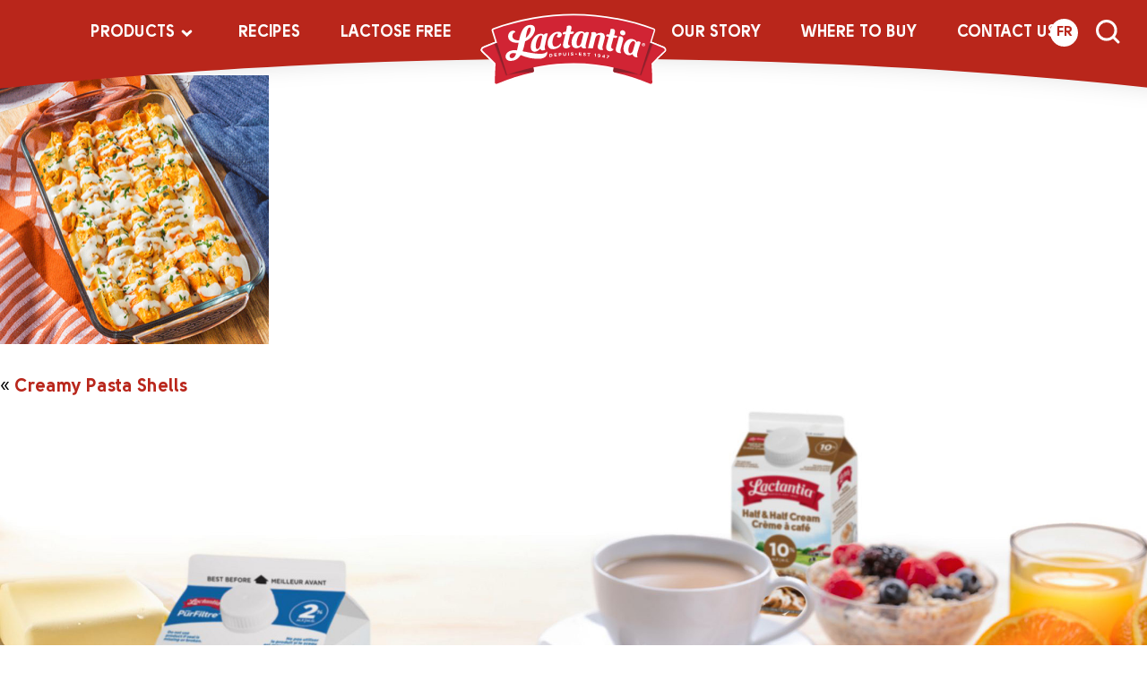

--- FILE ---
content_type: text/html; charset=UTF-8
request_url: https://lactantia.ca/recipe/creamy-pasta-shells/pumpkin-pasta-400x400-3/
body_size: 11247
content:
 <!DOCTYPE html>
<html  dir="ltr" lang="en-US" prefix="og: https://ogp.me/ns#">
<head>
<!-- Google tag (gtag.js) -->
<script async src="https://www.googletagmanager.com/gtag/js?id=G-6R68KXRDM2"></script>
<script>
  window.dataLayer = window.dataLayer || [];
  function gtag(){dataLayer.push(arguments);}
  gtag('js', new Date());

  gtag('config', 'G-6R68KXRDM2');
</script>

    <!-- OneTrust Cookies Consent Notice start -->
    <script src="https://optanon.blob.core.windows.net/langswitch/24d80797-5711-4d86-8dee-a646527137cf.js" type="text/javascript" charset="UTF-8"></script>
    <script type="text/javascript">
    function OptanonWrapper() { }
    </script>
    <!-- OneTrust Cookies Consent Notice end -->

<!-- Google Tag Manager -->
<!-- <script>(function(w,d,s,l,i){w[l]=w[l]||[];w[l].push({'gtm.start':
new Date().getTime(),event:'gtm.js'});var f=d.getElementsByTagName(s)[0],
j=d.createElement(s),dl=l!='dataLayer'?'&l='+l:'';j.async=true;j.src=
'https://www.googletagmanager.com/gtm.js?id='+i+dl;f.parentNode.insertBefore(j,f);
})(window,document,'script','dataLayer','GTM-MMD2W3V');</script> -->
<!-- End Google Tag Manager -->

<!-- Google Tag Manager -->
<script>(function(w,d,s,l,i){w[l]=w[l]||[];w[l].push({'gtm.start':
new Date().getTime(),event:'gtm.js'});var f=d.getElementsByTagName(s)[0],
j=d.createElement(s),dl=l!='dataLayer'?'&l='+l:'';j.async=true;j.src=
'https://www.googletagmanager.com/gtm.js?id='+i+dl;f.parentNode.insertBefore(j,f);
})(window,document,'script','dataLayer','GTM-5V767M8V');</script>
<!-- End Google Tag Manager -->

<meta http-equiv="Content-Type" content="text/html;charset=ISO-8859-8">
<meta charset="UTF-8">
<meta name="viewport" content="width=device-width, initial-scale=1.0">



<link rel="alternate" hreflang="en-us" href="https://lactantia.ca/recipe/creamy-pasta-shells/pumpkin-pasta-400x400-3/" />
<link rel="alternate" hreflang="fr-fr" href="https://lactantia.ca/fr/recipe/coquilles-cremeuses/pumpkin-pasta-400x400/" />
<link rel="alternate" hreflang="x-default" href="https://lactantia.ca/recipe/creamy-pasta-shells/pumpkin-pasta-400x400-3/" />

		<!-- All in One SEO 4.6.0 - aioseo.com -->
		<title>Pumpkin-Pasta-400×400 | Lactantia</title>
		<meta name="robots" content="max-image-preview:large" />
		<link rel="canonical" href="https://lactantia.ca/recipe/creamy-pasta-shells/pumpkin-pasta-400x400-3/" />
		<meta name="generator" content="All in One SEO (AIOSEO) 4.6.0" />
		<meta property="og:locale" content="en_US" />
		<meta property="og:site_name" content="Lactantia | Lactantia" />
		<meta property="og:type" content="article" />
		<meta property="og:title" content="Pumpkin-Pasta-400×400 | Lactantia" />
		<meta property="og:url" content="https://lactantia.ca/recipe/creamy-pasta-shells/pumpkin-pasta-400x400-3/" />
		<meta property="article:published_time" content="2021-10-06T19:45:03+00:00" />
		<meta property="article:modified_time" content="2021-10-06T19:45:19+00:00" />
		<meta name="twitter:card" content="summary" />
		<meta name="twitter:title" content="Pumpkin-Pasta-400×400 | Lactantia" />
		<meta name="google" content="nositelinkssearchbox" />
		<script type="application/ld+json" class="aioseo-schema">
			{"@context":"https:\/\/schema.org","@graph":[{"@type":"BreadcrumbList","@id":"https:\/\/lactantia.ca\/recipe\/creamy-pasta-shells\/pumpkin-pasta-400x400-3\/#breadcrumblist","itemListElement":[{"@type":"ListItem","@id":"https:\/\/lactantia.ca\/#listItem","position":1,"name":"Home","item":"https:\/\/lactantia.ca\/","nextItem":"https:\/\/lactantia.ca\/recipe\/creamy-pasta-shells\/pumpkin-pasta-400x400-3\/#listItem"},{"@type":"ListItem","@id":"https:\/\/lactantia.ca\/recipe\/creamy-pasta-shells\/pumpkin-pasta-400x400-3\/#listItem","position":2,"name":"Pumpkin-Pasta-400x400","previousItem":"https:\/\/lactantia.ca\/#listItem"}]},{"@type":"ItemPage","@id":"https:\/\/lactantia.ca\/recipe\/creamy-pasta-shells\/pumpkin-pasta-400x400-3\/#itempage","url":"https:\/\/lactantia.ca\/recipe\/creamy-pasta-shells\/pumpkin-pasta-400x400-3\/","name":"Pumpkin-Pasta-400\u00d7400 | Lactantia","inLanguage":"en-US","isPartOf":{"@id":"https:\/\/lactantia.ca\/#website"},"breadcrumb":{"@id":"https:\/\/lactantia.ca\/recipe\/creamy-pasta-shells\/pumpkin-pasta-400x400-3\/#breadcrumblist"},"author":{"@id":"https:\/\/lactantia.ca\/author\/grip\/#author"},"creator":{"@id":"https:\/\/lactantia.ca\/author\/grip\/#author"},"datePublished":"2021-10-06T19:45:03+00:00","dateModified":"2021-10-06T19:45:19+00:00"},{"@type":"Organization","@id":"https:\/\/lactantia.ca\/#organization","name":"Lactantia","url":"https:\/\/lactantia.ca\/"},{"@type":"Person","@id":"https:\/\/lactantia.ca\/author\/grip\/#author","url":"https:\/\/lactantia.ca\/author\/grip\/","name":"grip admin"},{"@type":"WebSite","@id":"https:\/\/lactantia.ca\/#website","url":"https:\/\/lactantia.ca\/","name":"Lactantia","description":"Lactantia","inLanguage":"en-US","publisher":{"@id":"https:\/\/lactantia.ca\/#organization"}}]}
		</script>
		<!-- All in One SEO -->

<link rel='dns-prefetch' href='//vjs.zencdn.net' />
<link rel="alternate" type="application/rss+xml" title="Lactantia &raquo; Feed" href="https://lactantia.ca/feed/" />
<link rel="alternate" type="application/rss+xml" title="Lactantia &raquo; Comments Feed" href="https://lactantia.ca/comments/feed/" />
<link rel='stylesheet' id='wp-block-library-css' href='https://lactantia.ca/wp-includes/css/dist/block-library/style.min.css?ver=6.4.7' type='text/css' media='all' />
<style id='classic-theme-styles-inline-css' type='text/css'>
/*! This file is auto-generated */
.wp-block-button__link{color:#fff;background-color:#32373c;border-radius:9999px;box-shadow:none;text-decoration:none;padding:calc(.667em + 2px) calc(1.333em + 2px);font-size:1.125em}.wp-block-file__button{background:#32373c;color:#fff;text-decoration:none}
</style>
<style id='global-styles-inline-css' type='text/css'>
body{--wp--preset--color--black: #000000;--wp--preset--color--cyan-bluish-gray: #abb8c3;--wp--preset--color--white: #ffffff;--wp--preset--color--pale-pink: #f78da7;--wp--preset--color--vivid-red: #cf2e2e;--wp--preset--color--luminous-vivid-orange: #ff6900;--wp--preset--color--luminous-vivid-amber: #fcb900;--wp--preset--color--light-green-cyan: #7bdcb5;--wp--preset--color--vivid-green-cyan: #00d084;--wp--preset--color--pale-cyan-blue: #8ed1fc;--wp--preset--color--vivid-cyan-blue: #0693e3;--wp--preset--color--vivid-purple: #9b51e0;--wp--preset--gradient--vivid-cyan-blue-to-vivid-purple: linear-gradient(135deg,rgba(6,147,227,1) 0%,rgb(155,81,224) 100%);--wp--preset--gradient--light-green-cyan-to-vivid-green-cyan: linear-gradient(135deg,rgb(122,220,180) 0%,rgb(0,208,130) 100%);--wp--preset--gradient--luminous-vivid-amber-to-luminous-vivid-orange: linear-gradient(135deg,rgba(252,185,0,1) 0%,rgba(255,105,0,1) 100%);--wp--preset--gradient--luminous-vivid-orange-to-vivid-red: linear-gradient(135deg,rgba(255,105,0,1) 0%,rgb(207,46,46) 100%);--wp--preset--gradient--very-light-gray-to-cyan-bluish-gray: linear-gradient(135deg,rgb(238,238,238) 0%,rgb(169,184,195) 100%);--wp--preset--gradient--cool-to-warm-spectrum: linear-gradient(135deg,rgb(74,234,220) 0%,rgb(151,120,209) 20%,rgb(207,42,186) 40%,rgb(238,44,130) 60%,rgb(251,105,98) 80%,rgb(254,248,76) 100%);--wp--preset--gradient--blush-light-purple: linear-gradient(135deg,rgb(255,206,236) 0%,rgb(152,150,240) 100%);--wp--preset--gradient--blush-bordeaux: linear-gradient(135deg,rgb(254,205,165) 0%,rgb(254,45,45) 50%,rgb(107,0,62) 100%);--wp--preset--gradient--luminous-dusk: linear-gradient(135deg,rgb(255,203,112) 0%,rgb(199,81,192) 50%,rgb(65,88,208) 100%);--wp--preset--gradient--pale-ocean: linear-gradient(135deg,rgb(255,245,203) 0%,rgb(182,227,212) 50%,rgb(51,167,181) 100%);--wp--preset--gradient--electric-grass: linear-gradient(135deg,rgb(202,248,128) 0%,rgb(113,206,126) 100%);--wp--preset--gradient--midnight: linear-gradient(135deg,rgb(2,3,129) 0%,rgb(40,116,252) 100%);--wp--preset--font-size--small: 13px;--wp--preset--font-size--medium: 20px;--wp--preset--font-size--large: 36px;--wp--preset--font-size--x-large: 42px;--wp--preset--spacing--20: 0.44rem;--wp--preset--spacing--30: 0.67rem;--wp--preset--spacing--40: 1rem;--wp--preset--spacing--50: 1.5rem;--wp--preset--spacing--60: 2.25rem;--wp--preset--spacing--70: 3.38rem;--wp--preset--spacing--80: 5.06rem;--wp--preset--shadow--natural: 6px 6px 9px rgba(0, 0, 0, 0.2);--wp--preset--shadow--deep: 12px 12px 50px rgba(0, 0, 0, 0.4);--wp--preset--shadow--sharp: 6px 6px 0px rgba(0, 0, 0, 0.2);--wp--preset--shadow--outlined: 6px 6px 0px -3px rgba(255, 255, 255, 1), 6px 6px rgba(0, 0, 0, 1);--wp--preset--shadow--crisp: 6px 6px 0px rgba(0, 0, 0, 1);}:where(.is-layout-flex){gap: 0.5em;}:where(.is-layout-grid){gap: 0.5em;}body .is-layout-flow > .alignleft{float: left;margin-inline-start: 0;margin-inline-end: 2em;}body .is-layout-flow > .alignright{float: right;margin-inline-start: 2em;margin-inline-end: 0;}body .is-layout-flow > .aligncenter{margin-left: auto !important;margin-right: auto !important;}body .is-layout-constrained > .alignleft{float: left;margin-inline-start: 0;margin-inline-end: 2em;}body .is-layout-constrained > .alignright{float: right;margin-inline-start: 2em;margin-inline-end: 0;}body .is-layout-constrained > .aligncenter{margin-left: auto !important;margin-right: auto !important;}body .is-layout-constrained > :where(:not(.alignleft):not(.alignright):not(.alignfull)){max-width: var(--wp--style--global--content-size);margin-left: auto !important;margin-right: auto !important;}body .is-layout-constrained > .alignwide{max-width: var(--wp--style--global--wide-size);}body .is-layout-flex{display: flex;}body .is-layout-flex{flex-wrap: wrap;align-items: center;}body .is-layout-flex > *{margin: 0;}body .is-layout-grid{display: grid;}body .is-layout-grid > *{margin: 0;}:where(.wp-block-columns.is-layout-flex){gap: 2em;}:where(.wp-block-columns.is-layout-grid){gap: 2em;}:where(.wp-block-post-template.is-layout-flex){gap: 1.25em;}:where(.wp-block-post-template.is-layout-grid){gap: 1.25em;}.has-black-color{color: var(--wp--preset--color--black) !important;}.has-cyan-bluish-gray-color{color: var(--wp--preset--color--cyan-bluish-gray) !important;}.has-white-color{color: var(--wp--preset--color--white) !important;}.has-pale-pink-color{color: var(--wp--preset--color--pale-pink) !important;}.has-vivid-red-color{color: var(--wp--preset--color--vivid-red) !important;}.has-luminous-vivid-orange-color{color: var(--wp--preset--color--luminous-vivid-orange) !important;}.has-luminous-vivid-amber-color{color: var(--wp--preset--color--luminous-vivid-amber) !important;}.has-light-green-cyan-color{color: var(--wp--preset--color--light-green-cyan) !important;}.has-vivid-green-cyan-color{color: var(--wp--preset--color--vivid-green-cyan) !important;}.has-pale-cyan-blue-color{color: var(--wp--preset--color--pale-cyan-blue) !important;}.has-vivid-cyan-blue-color{color: var(--wp--preset--color--vivid-cyan-blue) !important;}.has-vivid-purple-color{color: var(--wp--preset--color--vivid-purple) !important;}.has-black-background-color{background-color: var(--wp--preset--color--black) !important;}.has-cyan-bluish-gray-background-color{background-color: var(--wp--preset--color--cyan-bluish-gray) !important;}.has-white-background-color{background-color: var(--wp--preset--color--white) !important;}.has-pale-pink-background-color{background-color: var(--wp--preset--color--pale-pink) !important;}.has-vivid-red-background-color{background-color: var(--wp--preset--color--vivid-red) !important;}.has-luminous-vivid-orange-background-color{background-color: var(--wp--preset--color--luminous-vivid-orange) !important;}.has-luminous-vivid-amber-background-color{background-color: var(--wp--preset--color--luminous-vivid-amber) !important;}.has-light-green-cyan-background-color{background-color: var(--wp--preset--color--light-green-cyan) !important;}.has-vivid-green-cyan-background-color{background-color: var(--wp--preset--color--vivid-green-cyan) !important;}.has-pale-cyan-blue-background-color{background-color: var(--wp--preset--color--pale-cyan-blue) !important;}.has-vivid-cyan-blue-background-color{background-color: var(--wp--preset--color--vivid-cyan-blue) !important;}.has-vivid-purple-background-color{background-color: var(--wp--preset--color--vivid-purple) !important;}.has-black-border-color{border-color: var(--wp--preset--color--black) !important;}.has-cyan-bluish-gray-border-color{border-color: var(--wp--preset--color--cyan-bluish-gray) !important;}.has-white-border-color{border-color: var(--wp--preset--color--white) !important;}.has-pale-pink-border-color{border-color: var(--wp--preset--color--pale-pink) !important;}.has-vivid-red-border-color{border-color: var(--wp--preset--color--vivid-red) !important;}.has-luminous-vivid-orange-border-color{border-color: var(--wp--preset--color--luminous-vivid-orange) !important;}.has-luminous-vivid-amber-border-color{border-color: var(--wp--preset--color--luminous-vivid-amber) !important;}.has-light-green-cyan-border-color{border-color: var(--wp--preset--color--light-green-cyan) !important;}.has-vivid-green-cyan-border-color{border-color: var(--wp--preset--color--vivid-green-cyan) !important;}.has-pale-cyan-blue-border-color{border-color: var(--wp--preset--color--pale-cyan-blue) !important;}.has-vivid-cyan-blue-border-color{border-color: var(--wp--preset--color--vivid-cyan-blue) !important;}.has-vivid-purple-border-color{border-color: var(--wp--preset--color--vivid-purple) !important;}.has-vivid-cyan-blue-to-vivid-purple-gradient-background{background: var(--wp--preset--gradient--vivid-cyan-blue-to-vivid-purple) !important;}.has-light-green-cyan-to-vivid-green-cyan-gradient-background{background: var(--wp--preset--gradient--light-green-cyan-to-vivid-green-cyan) !important;}.has-luminous-vivid-amber-to-luminous-vivid-orange-gradient-background{background: var(--wp--preset--gradient--luminous-vivid-amber-to-luminous-vivid-orange) !important;}.has-luminous-vivid-orange-to-vivid-red-gradient-background{background: var(--wp--preset--gradient--luminous-vivid-orange-to-vivid-red) !important;}.has-very-light-gray-to-cyan-bluish-gray-gradient-background{background: var(--wp--preset--gradient--very-light-gray-to-cyan-bluish-gray) !important;}.has-cool-to-warm-spectrum-gradient-background{background: var(--wp--preset--gradient--cool-to-warm-spectrum) !important;}.has-blush-light-purple-gradient-background{background: var(--wp--preset--gradient--blush-light-purple) !important;}.has-blush-bordeaux-gradient-background{background: var(--wp--preset--gradient--blush-bordeaux) !important;}.has-luminous-dusk-gradient-background{background: var(--wp--preset--gradient--luminous-dusk) !important;}.has-pale-ocean-gradient-background{background: var(--wp--preset--gradient--pale-ocean) !important;}.has-electric-grass-gradient-background{background: var(--wp--preset--gradient--electric-grass) !important;}.has-midnight-gradient-background{background: var(--wp--preset--gradient--midnight) !important;}.has-small-font-size{font-size: var(--wp--preset--font-size--small) !important;}.has-medium-font-size{font-size: var(--wp--preset--font-size--medium) !important;}.has-large-font-size{font-size: var(--wp--preset--font-size--large) !important;}.has-x-large-font-size{font-size: var(--wp--preset--font-size--x-large) !important;}
.wp-block-navigation a:where(:not(.wp-element-button)){color: inherit;}
:where(.wp-block-post-template.is-layout-flex){gap: 1.25em;}:where(.wp-block-post-template.is-layout-grid){gap: 1.25em;}
:where(.wp-block-columns.is-layout-flex){gap: 2em;}:where(.wp-block-columns.is-layout-grid){gap: 2em;}
.wp-block-pullquote{font-size: 1.5em;line-height: 1.6;}
</style>
<link rel='stylesheet' id='wpml-blocks-css' href='https://lactantia.ca/wp-content/plugins/sitepress-multilingual-cms/dist/css/blocks/styles.css?ver=4.6.9' type='text/css' media='all' />
<link rel='stylesheet' id='cpsh-shortcodes-css' href='https://lactantia.ca/wp-content/plugins/column-shortcodes/assets/css/shortcodes.css?ver=1.0.1' type='text/css' media='all' />
<link rel='stylesheet' id='easy_social_share_buttons-frontend-css' href='https://lactantia.ca/wp-content/plugins/easy-social-share-buttons/assets/css/frontend.min.css?ver=1.0.0' type='text/css' media='all' />
<link rel='stylesheet' id='wpml-legacy-horizontal-list-0-css' href='https://lactantia.ca/wp-content/plugins/sitepress-multilingual-cms/templates/language-switchers/legacy-list-horizontal/style.min.css?ver=1' type='text/css' media='all' />
<style id='wpml-legacy-horizontal-list-0-inline-css' type='text/css'>
.wpml-ls-statics-shortcode_actions, .wpml-ls-statics-shortcode_actions .wpml-ls-sub-menu, .wpml-ls-statics-shortcode_actions a {border-color:#cdcdcd;}.wpml-ls-statics-shortcode_actions a, .wpml-ls-statics-shortcode_actions .wpml-ls-sub-menu a, .wpml-ls-statics-shortcode_actions .wpml-ls-sub-menu a:link, .wpml-ls-statics-shortcode_actions li:not(.wpml-ls-current-language) .wpml-ls-link, .wpml-ls-statics-shortcode_actions li:not(.wpml-ls-current-language) .wpml-ls-link:link {color:#444444;background-color:#ffffff;}.wpml-ls-statics-shortcode_actions a, .wpml-ls-statics-shortcode_actions .wpml-ls-sub-menu a:hover,.wpml-ls-statics-shortcode_actions .wpml-ls-sub-menu a:focus, .wpml-ls-statics-shortcode_actions .wpml-ls-sub-menu a:link:hover, .wpml-ls-statics-shortcode_actions .wpml-ls-sub-menu a:link:focus {color:#000000;background-color:#eeeeee;}.wpml-ls-statics-shortcode_actions .wpml-ls-current-language > a {color:#444444;background-color:#ffffff;}.wpml-ls-statics-shortcode_actions .wpml-ls-current-language:hover>a, .wpml-ls-statics-shortcode_actions .wpml-ls-current-language>a:focus {color:#000000;background-color:#eeeeee;}
</style>
<link rel='stylesheet' id='font-css' href='https://lactantia.ca/wp-content/themes/lactantia/assets/css/fonts.css?ver=1.0.6' type='text/css' media='all' />
<link rel='stylesheet' id='font-awesome-css' href='https://lactantia.ca/wp-content/themes/lactantia/assets/css/fontawesome.min.css?ver=1.0.6' type='text/css' media='all' />
<link rel='stylesheet' id='main-theme-css' href='https://lactantia.ca/wp-content/themes/lactantia/assets/css/styles.css?ver=1.0.26' type='text/css' media='all' />
<link rel='stylesheet' id='fancybox-css' href='https://lactantia.ca/wp-content/themes/lactantia/css/fancybox.css?ver=6.4.7' type='text/css' media='all' />
<link rel='stylesheet' id='magnific popup-css' href='https://lactantia.ca/wp-content/themes/lactantia/css/magnific-popup.css?ver=6.4.7' type='text/css' media='all' />
<link rel='stylesheet' id='external video-css' href='https://vjs.zencdn.net/4.12/video-js.css?ver=6.4.7' type='text/css' media='all' />
<script type="text/javascript" src="https://lactantia.ca/wp-includes/js/jquery/jquery.min.js?ver=3.7.1" id="jquery-core-js"></script>
<script type="text/javascript" src="https://lactantia.ca/wp-includes/js/jquery/jquery-migrate.min.js?ver=3.4.1" id="jquery-migrate-js"></script>
<script type="text/javascript" src="https://lactantia.ca/wp-content/themes/lactantia/assets/js/vue.global.prod.js?ver=3.3.8" id="vue3-js"></script>
<link rel="https://api.w.org/" href="https://lactantia.ca/wp-json/" /><link rel="alternate" type="application/json" href="https://lactantia.ca/wp-json/wp/v2/media/4402" /><link rel="EditURI" type="application/rsd+xml" title="RSD" href="https://lactantia.ca/xmlrpc.php?rsd" />
<link rel='shortlink' href='https://lactantia.ca/?p=4402' />
<link rel="alternate" type="application/json+oembed" href="https://lactantia.ca/wp-json/oembed/1.0/embed?url=https%3A%2F%2Flactantia.ca%2Frecipe%2Fcreamy-pasta-shells%2Fpumpkin-pasta-400x400-3%2F" />
<link rel="alternate" type="text/xml+oembed" href="https://lactantia.ca/wp-json/oembed/1.0/embed?url=https%3A%2F%2Flactantia.ca%2Frecipe%2Fcreamy-pasta-shells%2Fpumpkin-pasta-400x400-3%2F&#038;format=xml" />
<meta name="generator" content="WPML ver:4.6.9 stt:1,4;" />
<link rel="stylesheet" href="https://unpkg.com/flickity@2/dist/flickity.min.css">
<link rel="stylesheet" href="https://unpkg.com/flickity-fade@1/flickity-fade.css">
<style>
  /* ------------- */
  /* Home carousel */
  /* ------------- */

  .home-carousel {
    position: relative;
    width: 100%;
  }

  .home-carousel__button {
    position: absolute;
    top: 50%;
    -webkit-transform: translateY(-50%);
        -ms-transform: translateY(-50%);
            transform: translateY(-50%);
    width: 35px;
    height: 58px;
    background: #cd1b32;
    padding: 0 0 0 4px;
    border: 0;
    z-index: 100;
    display: -webkit-box;
    display: -ms-flexbox;
    display: flex;
    -webkit-box-align: center;
        -ms-flex-align: center;
            align-items: center;
    -webkit-box-pack: center;
        -ms-flex-pack: center;
            justify-content: center;
    display: none;
  }

  .home-carousel__button--prev {
    left: 0;
  }

  .home-carousel__button--next {
    right: 0;
  }

  .home-carousel__button svg {
    fill: #fff;
  }

  .home-carousel__slides__item {
    width: 100%;
  }

  .home-carousel__slides__item__link {
    /* position: absolute;
    top: 0;
    left: 0; */
    width: 100%;
    display: block;
  }

  @media (max-width: 768px) {
    .home-carousel__slides__item {
      background: none !important;
    }
  }

  @media (min-width: 768px) {
    .home-carousel__button {
      display: -webkit-box;
      display: -ms-flexbox;
      display: flex;
    }

    .home-carousel__slides {
      height: 440px;
    }

    .home-carousel__slides__item {
      height: 100%;
    }

    .home-carousel__slides__item__link {
      height: 100%;
    }
  }

  /* ------------- */
  /* Slide details */
  /* ------------- */

  .slide__image {
    
  }

  .slide__image span {
    display: block;
  }

  .slide__image img {
    display: block;
    max-width: 60%;
    margin: 0 auto 20px;
  }

  .home-carousel__slides__item__link .slide__image img {
    max-width: 100%;
    margin-top: 0;
    margin-bottom: 0;
  }

  .slide-details {
    width: 100%;
    max-width: 905px;
    margin: 0 auto;
    text-align: center;
    padding: 0 40px;
  }

  .slide-details__title {
    font-family: "Gotham Narrow A", "Gotham Narrow B", Arial, Helvetica, sans-serif;
    font-size: 28px;
    color: #d0112b;
    font-weight: 800;
    line-height: 1.142857143;
    margin-bottom: 10px;
  }

  .slide-details__description {
    font-family: 'clarendon_textregular', Segoe, "Segoe UI", Candara, Calibri, Arial, sans-serif;
    font-size: 17px;
    color: #444;
    line-height: 1.5;
    margin-bottom: 15px;
  }

  .slide-details__link {
    background: #cd1b32;
    padding: 14px 58px;
    font-family: bree_rgbold, Arial, Helvetica, sans-serif;
    font-size: 18px;
    font-weight: 700;
    letter-spacing: 1px;
    line-height: 1.333333333;
    text-decoration: none;
    color: #fff;
    text-transform: uppercase;
    display: inline-block;
  }

  @media (min-width: 768px) {
    .slide__image {
      display: none;
    }

    .slide-details {
      /* padding: 85px 400px 0 70px; */
      padding: 50px 360px 0 50px;
      text-align: left;
    }
  }

  /* ------------------- */
  /* Flickity pagination */
  /* ------------------- */

  .flickity-viewport {
    -webkit-transition: height 0.2s;
    -o-transition: height 0.2s;
    transition: height 0.2s;
  }

  .flickity-enabled {
    padding-bottom: 71px;
  }

  .flickity-page-dots {
    bottom: 28px;
  }

  .flickity-page-dots .dot {
    width: 12px;
    height: 12px;
    margin: 0 0 0 10px;
    background: #444444;
    opacity: 1;
    -webkit-transition: background 0.2s;
    -o-transition: background 0.2s;
    transition: background 0.2s;
  }

  .flickity-page-dots .dot:first-child {
    margin-left: 0;
  }

  .flickity-page-dots .dot.is-selected {
    background: #cd1b32;
  }

  @media (min-width: 768px) {
    .flickity-enabled {
      padding-bottom: 0;
    }

    .flickity-page-dots .dot {
      background: #fff;
    }
  }
</style>

<script src="https://lactantia.ca/wp-content/themes/lactantia/js/vjs.4.12.AODA.js?v=1.0.2"></script>
<script> videojs.options.flash.swf = "http://example.com/path/to/video-js.swf" </script>

<script type="text/javascript">
var pathInfo = {
  base: 'https://lactantia.ca/wp-content/themes/lactantia/',
  css: 'css/',
  js: 'js/',
  swf: 'swf/',
}
</script>


<!--[if lt IE 10]>
<link media="all" rel="stylesheet" href="https://lactantia.ca/wp-content/themes/lactantia/css/ie.css">
<script type="text/javascript" src="https://lactantia.ca/wp-content/themes/lactantia/js/ie.js"></script>
<![endif]-->



<link rel="apple-touch-icon" sizes="180x180"  src="https://lactantia.ca/wp-content/themes/lactantia/apple-touch-icon.png">
<link rel="icon" type="image/png" sizes="32x32"  src="https://lactantia.ca/wp-content/themes/lactantia/favicon-32x32.png">
<link rel="icon" type="image/png" sizes="16x16"  src="https://lactantia.ca/wp-content/themes/lactantia/favicon-16x16.png">
<link rel="manifest"  src="https://lactantia.ca/wp-content/themes/lactantia/site.webmanifest">
<link rel="mask-icon"  src="https://lactantia.ca/wp-content/themes/lactantia/safari-pinned-tab.svg" color="#5bbad5">
<meta name="msapplication-TileColor" content="#da532c">
<meta name="theme-color" content="#ffffff">

</head>

<body class="attachment attachment-template-default single single-attachment postid-4402 attachmentid-4402 attachment-png en loading">



<!-- Google Tag Manager (noscript) -->
<noscript><iframe src="https://www.googletagmanager.com/ns.html?id=GTM-MMD2W3V"
height="0" width="0" style="display:none;visibility:hidden"></iframe></noscript>
<!-- End Google Tag Manager (noscript) -->
<!-- Google Tag Manager (noscript) -->
<noscript><iframe src="https://www.googletagmanager.com/ns.html?id=GTM-5V767M8V"
height="0" width="0" style="display:none;visibility:hidden"></iframe></noscript>
<!-- End Google Tag Manager (noscript) -->
    <div class="bg-blur"></div>

    <header class="main-header">
        
        <span class="bg-mobile-header"></span>
        <span class="bg-desktop-header"></span>

        <a href="https://lactantia.ca/search/" class="nav-search-mobile"><img src="https://lactantia.ca/wp-content/themes/lactantia/assets/images/icon-nav-search.svg" alt="Search"></a>

        <div class="wm-mobile"><a href="https://lactantia.ca"><img src="https://lactantia.ca/wp-content/themes/lactantia/assets/images/wm-lactantia.svg" alt="Lactantia"></a></div>

        <a href="javascript:void(0)" class="custom-toggle" id="toggle"><s class="bar"></s><s class="bar"></s><s class="bar"></s></a>

        <div id="menu">
            <div class="pure-u-1 pure-box primary-nav">
                <div class="wm"><a href="https://lactantia.ca"><img src="https://lactantia.ca/wp-content/themes/lactantia/assets/images/wm-lactantia.svg" alt="Lactantia"></a></div>

                <nav class="pure-menu pure-menu-horizontal custom-can-transform" role="navigation" aria-label="Main Navigation">
                    <ul class="pure-menu-list">

                                                    <li class="pure-menu-item pure-menu-has-children pure-menu-allow-hover">
                                <a href="#" class="pure-menu-link pure-menu-link-products">Products</a>

                                <ul class="pure-menu-children pure-menu-children-products sub-menu">

                                    
                                                                                        <li class="pure-menu-item">
                                                    <a href="https://lactantia.ca/food-product-category/milk/" class="pure-menu-link">
                                                                                                                    <img src="https://lactantia.ca/wp-content/uploads/2023/11/nav-product-milk.png" alt="Product - Milk">
                                                        
                                                        <span>Milk</span>
                                                    </a>
                                                </li>
                                        
                                    
                                                                                        <li class="pure-menu-item">
                                                    <a href="https://lactantia.ca/food-product-category/lactose-free-milk/" class="pure-menu-link">
                                                                                                                    <img src="https://lactantia.ca/wp-content/uploads/2023/11/nav-product-lactose-free.png" alt="Product - Lactose Free Milk">
                                                        
                                                        <span>Lactose Free Milk</span>
                                                    </a>
                                                </li>
                                        
                                    
                                                                                        <li class="pure-menu-item">
                                                    <a href="https://lactantia.ca/food-product-category/cream/" class="pure-menu-link">
                                                                                                                    <img src="https://lactantia.ca/wp-content/uploads/2023/11/nav-product-creams.png" alt="Product - Creams">
                                                        
                                                        <span>Creams</span>
                                                    </a>
                                                </li>
                                        
                                    
                                                                                        <li class="pure-menu-item">
                                                    <a href="https://lactantia.ca/food-product-category/shakes/" class="pure-menu-link">
                                                                                                                    <img src="https://lactantia.ca/wp-content/uploads/2024/01/nav-product-shakes-en-v2.png" alt="Product - Shakes">
                                                        
                                                        <span>Shakes</span>
                                                    </a>
                                                </li>
                                        
                                    
                                                                                        <li class="pure-menu-item">
                                                    <a href="https://lactantia.ca/food-product-category/butter/" class="pure-menu-link">
                                                                                                                    <img src="https://lactantia.ca/wp-content/uploads/2024/11/mobileen.png" alt="Product - Butter">
                                                        
                                                        <span>Butter</span>
                                                    </a>
                                                </li>
                                        
                                    
                                                                                        <li class="pure-menu-item">
                                                    <a href="https://lactantia.ca/food-product-category/margarine-and-spreads/" class="pure-menu-link">
                                                                                                                    <img src="https://lactantia.ca/wp-content/uploads/2023/11/nav-product-spreads-mobile.png" alt="Product - Margarine and Spreads">
                                                        
                                                        <span>Margarine and Spreads</span>
                                                    </a>
                                                </li>
                                        
                                    
                                                                                        <li class="pure-menu-item">
                                                    <a href="https://lactantia.ca/food-product-category/cream-cheese/" class="pure-menu-link">
                                                                                                                    <img src="https://lactantia.ca/wp-content/uploads/2024/04/nav-product-creamcheese-mobile.png" alt="Product - Cream Cheese">
                                                        
                                                        <span>Cream Cheese</span>
                                                    </a>
                                                </li>
                                        
                                    
                                </ul>
                            </li>
                        

                        
                        <li class='test pure-menu-item menu-item menu-item-type-taxonomy menu-item-object-recipe_category'><a class="pure-menu-link" href="https://lactantia.ca/recipes_category/all-recipes/">Recipes</a></li>
<li class='test pure-menu-item menu-item menu-item-type-taxonomy menu-item-object-food_product_category'><a class="pure-menu-link" href="https://lactantia.ca/food-product-category/lactose-free/">Lactose Free</a></li>
<li class='test pure-menu-item menu-item menu-item-type-post_type menu-item-object-page'><a class="pure-menu-link" href="https://lactantia.ca/our-story/">Our Story</a></li>
<li class='test pure-menu-item menu-item menu-item-type-post_type menu-item-object-page'><a class="pure-menu-link" href="https://lactantia.ca/where-to-buy/">Where to Buy</a></li>
<li class='test pure-menu-item menu-item menu-item-type-post_type menu-item-object-page'><a class="pure-menu-link" href="https://lactantia.ca/contact-us/">Contact Us</a></li>

                                            </ul>

                    <div class="nav-lang en">
                        
<div class="lang_sel_list_horizontal wpml-ls-statics-shortcode_actions wpml-ls wpml-ls-legacy-list-horizontal" id="lang_sel_list">
	<ul><li class="icl-fr wpml-ls-slot-shortcode_actions wpml-ls-item wpml-ls-item-fr wpml-ls-first-item wpml-ls-last-item wpml-ls-item-legacy-list-horizontal">
				<a href="https://lactantia.ca/fr/recipe/coquilles-cremeuses/pumpkin-pasta-400x400/" class="wpml-ls-link">
                    <span class="wpml-ls-native icl_lang_sel_native" lang="fr">FR</span></a>
			</li></ul>
</div>
                    </div>
                </nav>

                <div class="secondary-nav">
                    <div class="nav-lang">
                        
<div class="lang_sel_list_horizontal wpml-ls-statics-shortcode_actions wpml-ls wpml-ls-legacy-list-horizontal" id="lang_sel_list">
	<ul><li class="icl-fr wpml-ls-slot-shortcode_actions wpml-ls-item wpml-ls-item-fr wpml-ls-first-item wpml-ls-last-item wpml-ls-item-legacy-list-horizontal">
				<a href="https://lactantia.ca/fr/recipe/coquilles-cremeuses/pumpkin-pasta-400x400/" class="wpml-ls-link">
                    <span class="wpml-ls-native icl_lang_sel_native" lang="fr">FR</span></a>
			</li></ul>
</div>
                    </div>

                    <a href="https://lactantia.ca/search/" class="nav-search"><img src="https://lactantia.ca/wp-content/themes/lactantia/assets/images/icon-nav-search.svg" alt="Search"></a>
                </div>
            </div>
        </div> <!-- end #menu -->

        <div class="products-nav">
            <nav role="navigation" aria-label="Product Navigation">

                                    
                                                    <a href="https://lactantia.ca/food-product-category/milk/" class="rollover-lightblue">
                                <img src="https://lactantia.ca/wp-content/uploads/2023/11/nav-product-milk.png" alt="Product - Milk">
                                <span>Milk</span>
                            </a>
                        
                    
                                                    <a href="https://lactantia.ca/food-product-category/lactose-free-milk/" class="rollover-orange">
                                <img src="https://lactantia.ca/wp-content/uploads/2023/11/nav-product-lactose-free.png" alt="Product - Lactose Free Milk">
                                <span>Lactose Free Milk</span>
                            </a>
                        
                    
                                                    <a href="https://lactantia.ca/food-product-category/cream/" class="rollover-green">
                                <img src="https://lactantia.ca/wp-content/uploads/2023/11/nav-product-creams.png" alt="Product - Creams">
                                <span>Creams</span>
                            </a>
                        
                    
                                                    <a href="https://lactantia.ca/food-product-category/shakes/" class="rollover-darkblue">
                                <img src="https://lactantia.ca/wp-content/uploads/2024/01/nav-product-shakes-en-v2.png" alt="Product - Shakes">
                                <span>Shakes</span>
                            </a>
                        
                    
                                                    <a href="https://lactantia.ca/food-product-category/butter/" class="rollover-red">
                                <img src="https://lactantia.ca/wp-content/uploads/2024/11/desktopen.png" alt="Product - Butter">
                                <span>Butter</span>
                            </a>
                        
                    
                                                    <a href="https://lactantia.ca/food-product-category/margarine-and-spreads/" class="rollover-pink">
                                <img src="https://lactantia.ca/wp-content/uploads/2023/11/nav-product-spreads.png" alt="Product - Margarine and Spreads">
                                <span>Margarine and Spreads</span>
                            </a>
                        
                    
                                                    <a href="https://lactantia.ca/food-product-category/cream-cheese/" class="rollover-magenta">
                                <img src="https://lactantia.ca/wp-content/uploads/2024/04/nav-product-creamcheese.png" alt="Product - Cream Cheese">
                                <span>Cream Cheese</span>
                            </a>
                        
                                    

                            </nav>
        </div>
    </header>


    <main id="main" role="main">


   




<div id="twocolumns">
    <div id="content">
    
                    <div class="post-class-post-4402 post-class-attachment post-class-type-attachment post-class-status-inherit post-class-hentry" id="post-4402">
	<div class="title">
			<h1>Pumpkin-Pasta-400&#215;400</h1>            				            	</div>
	<div class="content">
		
		<p class="attachment"><a href='https://lactantia.ca/wp-content/uploads/2021/09/Pumpkin-Pasta-400x400-2.png'><img fetchpriority="high" decoding="async" width="300" height="300" src="https://lactantia.ca/wp-content/uploads/2021/09/Pumpkin-Pasta-400x400-2-300x300.png" class="attachment-medium size-medium" alt="Coquilles crémeuses" srcset="https://lactantia.ca/wp-content/uploads/2021/09/Pumpkin-Pasta-400x400-2-300x299.png 300w, https://lactantia.ca/wp-content/uploads/2021/09/Pumpkin-Pasta-400x400-2-150x150.png 150w, https://lactantia.ca/wp-content/uploads/2021/09/Pumpkin-Pasta-400x400-2-50x50.png 50w, https://lactantia.ca/wp-content/uploads/2021/09/Pumpkin-Pasta-400x400-2-245x245.png 245w, https://lactantia.ca/wp-content/uploads/2021/09/Pumpkin-Pasta-400x400-2-81x81.png 81w, https://lactantia.ca/wp-content/uploads/2021/09/Pumpkin-Pasta-400x400-2-220x220.png 220w, https://lactantia.ca/wp-content/uploads/2021/09/Pumpkin-Pasta-400x400-2-137x137.png 137w, https://lactantia.ca/wp-content/uploads/2021/09/Pumpkin-Pasta-400x400-2-368x368.png 368w, https://lactantia.ca/wp-content/uploads/2021/09/Pumpkin-Pasta-400x400-2-350x350.png 350w, https://lactantia.ca/wp-content/uploads/2021/09/Pumpkin-Pasta-400x400-2.png 400w" sizes="(max-width: 300px) 100vw, 300px" /></a></p>
	</div>
	        	</div>
            
            
 


		
            
            <div class="navigation">
	<div class="next">&laquo; <a href="https://lactantia.ca/recipe/creamy-pasta-shells/" rel="prev">Creamy Pasta Shells</a></div>
	<div class="prev"></div>
</div>            
                
        
    </div>
    
    <div id="sidebar">
	<!-- <h2>Default Sidebar</h2> -->
	<!--<div class="widget widget_search" id="search-2"><h3>search</h3><form method="get" class="search-form" action="https://lactantia.ca" >

		<label for="search-lactantia" class="search-lactantia-label">Search</label>
		<input type="text" id="search-lactantia" name="s" value="" placeholder="Search" />
		<input type="hidden" value="food_product" name="post_type[]" id="post_type1" />
		<input type="hidden" value="recipe" name="post_type[]" id="post_type2" />
		<input type="hidden" name="lang" value="en">
		<input type="submit" value="Search" />
		
</form></div>	-->
    
    
        
        
</div> 
</div>



    <footer>
        <div class="bg">
            <span class="bg-footer"></span>

            <img src="https://lactantia.ca/wp-content/themes/lactantia/assets/images/background-footer.jpg" class="bg">
        </div>

        <div class="nav">
            <div class="pure-g">
                <div class="pure-u-1 pure-box">

                    <div class="wm"><a href="https://lactantia.ca"><img src="https://lactantia.ca/wp-content/themes/lactantia/assets/images/wm-lactantia.svg" alt="Lactantia"></a></div>

                    <nav role="navigation" aria-label="Footer Navigation"><ul><li id="menu-item-5289" class="menu-item menu-item-type-post_type menu-item-object-page menu-item-home menu-item-5289"><a href="https://lactantia.ca/">Home</a></li>
<li id="menu-item-5290" class="menu-item menu-item-type-taxonomy menu-item-object-food_product_category menu-item-5290"><a href="https://lactantia.ca/food-product-category/milk/">Products</a></li>
<li id="menu-item-5291" class="menu-item menu-item-type-taxonomy menu-item-object-recipe_category menu-item-5291"><a href="https://lactantia.ca/recipes_category/all-recipes/">Recipes</a></li>
<li id="menu-item-5505" class="menu-item menu-item-type-post_type menu-item-object-page menu-item-5505"><a href="https://lactantia.ca/our-story/">Our Story</a></li>
<li id="menu-item-5292" class="menu-item menu-item-type-taxonomy menu-item-object-food_product_category menu-item-5292"><a href="https://lactantia.ca/food-product-category/lactose-free/">Lactose Free</a></li>
<li id="menu-item-5726" class="menu-item menu-item-type-post_type menu-item-object-page menu-item-5726"><a href="https://lactantia.ca/where-to-buy/">Where to Buy</a></li>
</ul></nav>
                    <div class="secondary-nav">
                        <ul><li id="menu-item-5299" class="menu-item menu-item-type-post_type menu-item-object-page menu-item-5299"><a target="_blank" rel="noopener" href="https://lactantia.ca/contact-us/">Contact Us</a></li>
<li id="menu-item-5300" class="menu-item menu-item-type-custom menu-item-object-custom menu-item-5300"><a target="_blank" rel="noopener" href="http://lactalis.ca/privacy/">Privacy Policy</a></li>
<li id="menu-item-5301" class="menu-item menu-item-type-custom menu-item-object-custom menu-item-5301"><a target="_blank" rel="noopener" href="http://lactalis.ca/terms/">Terms of Use</a></li>
</ul>
                        <div class="nav-lang en">
<div class="lang_sel_list_horizontal wpml-ls-statics-shortcode_actions wpml-ls wpml-ls-legacy-list-horizontal" id="lang_sel_list">
	<ul><li class="icl-fr wpml-ls-slot-shortcode_actions wpml-ls-item wpml-ls-item-fr wpml-ls-first-item wpml-ls-last-item wpml-ls-item-legacy-list-horizontal">
				<a href="https://lactantia.ca/fr/recipe/coquilles-cremeuses/pumpkin-pasta-400x400/" class="wpml-ls-link">
                    <span class="wpml-ls-native icl_lang_sel_native" lang="fr">FR</span></a>
			</li></ul>
</div>
</div>
                    </div>

                    <div class="social">
                        <a href="https://www.facebook.com/lactantiadairy/" target="_blank" rel="noopener"><i class="fa-brands fa-square-facebook"></i></a>

                        <a href="https://www.instagram.com/lactantia" target="_blank" rel="noopener"><i class="fa-brands fa-instagram"></i></a>

                        <a href="https://www.youtube.com/@lactantiacanada5043" target="_blank" rel="noopener"><i class="fa-brands fa-youtube"></i></a>
                    </div>

                    <div class="legal">
                                                    <p>&copy; Lactalis Canada, 2026. All rights reserved</p>
                                            </div>
                
                </div>
            </div> <!-- end .pure-g -->
        </div> <!-- end .nav -->
    </footer>


            <footer id="footer" style="display: none;">
                                <div class="footer-holder ">
                   
    
                                            <div class="row">
                            <ul class="footer-nav"><li class="menu-item menu-item-type-post_type menu-item-object-page menu-item-home menu-item-5289"><a href="https://lactantia.ca/">Home</a></li>
<li class="menu-item menu-item-type-taxonomy menu-item-object-food_product_category menu-item-5290"><a href="https://lactantia.ca/food-product-category/milk/">Products</a></li>
<li class="menu-item menu-item-type-taxonomy menu-item-object-recipe_category menu-item-5291"><a href="https://lactantia.ca/recipes_category/all-recipes/">Recipes</a></li>
<li class="menu-item menu-item-type-post_type menu-item-object-page menu-item-5505"><a href="https://lactantia.ca/our-story/">Our Story</a></li>
<li class="menu-item menu-item-type-taxonomy menu-item-object-food_product_category menu-item-5292"><a href="https://lactantia.ca/food-product-category/lactose-free/">Lactose Free</a></li>
<li class="menu-item menu-item-type-post_type menu-item-object-page menu-item-5726"><a href="https://lactantia.ca/where-to-buy/">Where to Buy</a></li>
</ul>                            <ul class="footer-nav"><li class="menu-item menu-item-type-post_type menu-item-object-page menu-item-5299"><a target="_blank" rel="noopener" href="https://lactantia.ca/contact-us/">Contact Us</a></li>
<li class="menu-item menu-item-type-custom menu-item-object-custom menu-item-5300"><a target="_blank" rel="noopener" href="http://lactalis.ca/privacy/">Privacy Policy</a></li>
<li class="menu-item menu-item-type-custom menu-item-object-custom menu-item-5301"><a target="_blank" rel="noopener" href="http://lactalis.ca/terms/">Terms of Use</a></li>
</ul>                            <ul class="footer-nav footer-nav-3">
                              <li><a href="https://lactantia.ca/fr/recipe/coquilles-cremeuses/pumpkin-pasta-400x400/" lang="fr">FR</a></li><li></li>                              <!--<li>                 
                                  <a href="javascript: fontChange(-4)" class="small-a">A</a>
                                  <a href="javascript: fontChange(4)" class="big-a">A</a> |
                                  <a href="javascript: contrastToggle()" id="contrast">Contrast: ON</a>
                              </li>-->
                            </ul>
                            
                    
                            <ul class="footer-nav last">
                                
                                                                
                                            <li>
                        <div class="social-area">
                        <ul>
                            <li><a target="_blank" href="https://www.facebook.com/lactantiadairy/"><img alt="Lactantia Facebook" src="https://lactantia.ca/wp-content/themes/lactantia/images/facebook-icon.svg" /></a></li>
                            <!--<li><a href="https://www.pinterest.com/search/pins/?rs=ac&len=2&q=lactantia&eq=Lactantia&etslf=4200&term_meta[]=lactantia%7Cautocomplete%7C0"><img src="/images/pinterest-icon.svg" /></a></li>-->
                            <li class="float-divider"></li>
                        </ul>
                        </div>    
                    </li>
                                                </ul>
                            
                        </div>
                                        <p class="legal-copy">
                                                                     Trademarks owned or used under license by Lactalis Canada, Toronto, Ontario, M9C 5J1. &copy; Lactalis Canada, 2026. All rights reserved                                           </p>
                </div>
            </footer>
		</div>
        	    
        
    <div class="load-box"></div>
    <!-- W3TC-include-js-head -->
    <script type="text/javascript" id="easy_social_share_buttons-script-js-extra">
/* <![CDATA[ */
var easy_social_share_buttons_ajax_vars = {"easy_social_share_buttons_ajax_nonce":"7e48a91e8f","easy_social_share_buttons_ajax_url":"https:\/\/lactantia.ca\/wp-admin\/admin-ajax.php"};
/* ]]> */
</script>
<script type="text/javascript" src="https://lactantia.ca/wp-content/plugins/easy-social-share-buttons/assets/js/scripts.min.js?ver=1.0.0" id="easy_social_share_buttons-script-js"></script>
<script type="text/javascript" src="https://lactantia.ca/wp-content/themes/lactantia/js/product.js?ver=6.4.7" id="product js-js"></script>
<script type="text/javascript" src="https://lactantia.ca/wp-content/themes/lactantia/js/jquery.magnific-popup.js?ver=1.0.0" id="magnific popup-js"></script>
<script type="text/javascript" src="https://lactantia.ca/wp-content/themes/lactantia/js/jquery.main.js?v=1.0.8&amp;ver=1.0.8" id="main-js"></script>
<script type="text/javascript" src="https://lactantia.ca/wp-content/themes/lactantia/js/jquery.cycle2.min.js?ver=1.0.0" id="cycle 2-js"></script>
<script type="text/javascript" src="https://lactantia.ca/wp-content/themes/lactantia/js/jquery.cycle2.carousel.min.js?ver=1.0.0" id="cycle 2 car-js"></script>
<script type="text/javascript" src="https://lactantia.ca/wp-content/themes/lactantia/js/jquery.cycle2.swipe.min.js?ver=1.0.0" id="cycle 2 swipe-js"></script>
<script type="text/javascript" src="https://lactantia.ca/wp-content/themes/lactantia/js/jquery.sticky.js?ver=1.0.0" id="sticky-js"></script>
<script type="text/javascript" src="https://lactantia.ca/wp-content/themes/lactantia/js/jquery.validate.min.js?ver=1.0.0" id="validate-js"></script>
<script type="text/javascript" src="https://lactantia.ca/wp-content/themes/lactantia/js/plugins.js?ver=1.0.0" id="plugins-js"></script>
<script type="text/javascript" src="https://lactantia.ca/wp-content/themes/lactantia/assets/js/slick.min.js?ver=1.0.0" id="slick-js"></script>
<script type="text/javascript" src="https://lactantia.ca/wp-content/themes/lactantia/assets/js/pure-menu.js?ver=1.0.0" id="main-scripts-js"></script>
<script type="text/javascript" src="https://lactantia.ca/wp-content/themes/lactantia/assets/js/scripts.js?ver=1.0.0" id="pure-menu-js"></script>
<script type="text/javascript" src="https://lactantia.ca/wp-content/themes/lactantia/assets/js/recipes.js?ver=1.0.0" id="recipes-js"></script>
<script type="text/javascript" src="https://lactantia.ca/wp-content/themes/lactantia/assets/js/products.js?ver=1.0.0" id="products-js"></script>
<script type="text/javascript" src="https://lactantia.ca/wp-content/themes/lactantia/js/comment-reply.js?ver=6.4.7" id="theme-comment-reply-js"></script>

    <script type="text/javascript">
        
        $ = jQuery;
        var carouselItems = 4;
        
        $("#lac-form").validate({
			rules: {
				fullname: "required",
				Email_Address: {
					required: true,
					email: true
				},
                confirm_email: {
					required: true,
					minlength: 5,
					equalTo: "#email"
				},
				agree: "required"
			},
			messages: {
				fullname: "Please enter your firstname",
				Email_Address: "Please enter a valid email address",
                confirm_email: {
					required: "Please confirm email address",
					minlength: "Your email must be at least 5 characters long",
					equalTo: "Please enter the same email as above"
				},
				agree: "Please accept our policy"
			},
            // Make sure the form is submitted to the destination defined
            // in the "action" attribute of the form when valid
            submitHandler: function(form) {
              form.submit();
            }
		});

        
        
        function initCycle() {
        var width = jQuery(document).width(); // Getting the width and checking my layout
        if ( width < 768 ) {
            carouselItems = 1;

            jQuery('.cycle-slideshow').cycle({
                fx: 'carousel',
                cycleTimeout: 0,
                slides: '> div',
                next: '#btn-next',
                prev: '#btn-prev',
                carouselVisible: carouselItems,
                carouselFluid: true
            });
            // console.log('Init Mobile');
        } else if ( width > 768 && width < 980 ) {  
            carouselItems = 1;
            jQuery('.cycle-slideshow').cycle({
                fx: 'carousel',
                cycleTimeout: 0,
                slides: '> div',
                next: '#btn-next',
                prev: '#btn-prev',
                carouselVisible: carouselItems,
                carouselFluid: true
            });
        } else {
            carouselItems = 4;

            jQuery('.cycle-slideshow').cycle({
                fx: 'carousel',
                cycleTimeout: 0,
                slides: '> div',
                next: '#btn-next',
                prev: '#btn-prev',
                carouselVisible: carouselItems,
                carouselFluid: true
            });
        }
    }
    initCycle();

    function reinit_cycle() {
        var width = jQuery(window).width(); // Checking size again after window resize
        if ( width < 768 ) {
            jQuery('.cycle-slideshow').cycle('destroy');
            reinitCycle(1);
        } else if ( width > 768 && width < 980 ) {
            jQuery('.cycle-slideshow').cycle('destroy');
            reinitCycle(3);
        } else {
            jQuery('.cycle-slideshow').cycle('destroy');
            reinitCycle(4);
        }
    }
    function reinitCycle(visibleSlides) {
        carouselItems = visibleSlides;

        jQuery('.cycle-slideshow').cycle({
              fx: 'carousel',
                cycleTimeout: 0,
                slides: '> div',
                next: '#btn-next',
                prev: '#btn-prev',
                carouselVisible: visibleSlides,
                carouselFluid: true
        });
    }
    var reinitTimer;
    jQuery(window).resize(function() {
        clearTimeout(reinitTimer);
        reinitTimer = setTimeout(reinit_cycle, 100); // Timeout limits the number of calculations   
    });

            
        
        jQuery('#sidebar .newsletter-holder').sticky({
            topSpacing: 40, // Space between element and top of the viewport
            zIndex: 100, // z-index
            stopper: "#footer", // Id, class, or number value
            stickyClass: false // Class applied to element when it's stuck
        });
        jQuery('.help').sticky({
            topSpacing: 40, // Space between element and top of the viewport
            zIndex: 100, // z-index
            stopper: "#footer", // Id, class, or number value
            stickyClass: false // Class applied to element when it's stuck
        });
        
        
         jQuery(function($){ var x = 0; setInterval(function(){ x-=1; $('.sky-holder').css('background-position', x + 'px 0'); }, 100); });
        
         jQuery(document).ready(function($){ 
             
             $('.slideshow .alignright img').css('height', 'auto'); 
             
         });
        
      jQuery('#subForm').submit(function (e) {
            e.preventDefault();
            $.getJSON(
            this.action + "?callback=?",
            $(this).serialize(),
            function (data) {
                if (data.Status === 400) {
                    alert("Error: " + data.Message);
                } else { // 200
                    alert("Success: " + data.Message);
                }
            });
        });
    
    </script>

    <script src="https://unpkg.com/flickity@2/dist/flickity.pkgd.min.js"></script>
    <script src="https://unpkg.com/flickity-fade@1/flickity-fade.js"></script>
    <script>
        // ----------------
        // Homepage rotator
        // ----------------

        var view = null;
        var flkty = null;
        var buttonsInitiated = false;

        // ---------------
        // Mobile flickity
        // ---------------

        function mobileFlickity() {
            flkty = new Flickity( '.home-carousel__slides', {
                prevNextButtons: false,
                wrapAround: true,
                fade: true,
                adaptiveHeight: true,
                imagesLoaded: true
            });

            setTimeout(function() {
                flkty.resize();
            }, 1000);

            console.log('initializing mobile flickity');
        }

        // ----------------
        // Desktop flickity
        // ----------------

        function desktopFlickity() {
            flkty = new Flickity( '.home-carousel__slides', {
                prevNextButtons: false,
                wrapAround: true,
                fade: true,
                adaptiveHeight: true,
                imagesLoaded: true
            });

            $('.flickity-page-dots .dot').removeAttr('aria-label');

            if (!buttonsInitiated) {
                buttonsInitiated = true;
                
                var prevButton = document.querySelector('.home-carousel__button--prev');
                var nextButton = document.querySelector('.home-carousel__button--next');

                prevButton.addEventListener('click', function() {
                    flkty.previous();
                });

                nextButton.addEventListener('click', function() {
                    flkty.next();
                });
            }

            console.log('initializing desktop flickity');
        }

        if ($('.home-carousel__slides').length > 0) {
            if (window.matchMedia("(min-width: 768px)").matches) {
                view = 'desktop';
                desktopFlickity();
            } else {
                view = 'mobile';
                mobileFlickity();
            }

            //  destroy flickity and rebuild it if the resolution threshhold has changed
            window.addEventListener('resize', function() {
                if (window.matchMedia("(min-width: 768px)").matches) {
                    if (view !== 'desktop') {
                        view = 'desktop';
                        flkty.destroy();
                        desktopFlickity();
                    }
                } else {
                    if (view !== 'mobile') {
                        view = 'mobile';
                        flkty.destroy();
                        mobileFlickity();
                    }
                }
            });

            
            if (flkty) {
                flkty.on( 'change', function() {
                    $('.home-carousel__slides__item a').attr('tabindex', -1);
                    $('.home-carousel__slides__item.is-selected a').attr('tabindex', 0);
                    
                    $('.home-carousel__slides__item .slide-details__title, .home-carousel__slides__item .slide-details__description, .home-carousel__slides__item .slide-details__link').attr('aria-hidden', 'true');
                    $('.home-carousel__slides__item.is-selected .slide-details__title, .home-carousel__slides__item.is-selected .slide-details__description, .home-carousel__slides__item.is-selected .slide-details__link').attr('aria-hidden', 'false');
                });
            }
        }

        $( document ).ready(function() {
            $('.product-category-selector select').attr('aria-label', 'Select product category');
            $('.recipe-category-selector select').attr('aria-label', 'Select recipe category');
        });
    </script>



<script>
    (function(){
        var s    = document.createElement('script');
        var h    = document.querySelector('head') || document.body;
        s.src    = 'https://acsbapp.com/apps/app/dist/js/app.js';
        s.async  = true;
        s.onload = function(){
            acsbJS.init({
                statementLink    : 'https://lactalis.ca/accessibility/',
                footerHtml       : 'We are committed to accessibility.',
                hideMobile       : false,
                hideTrigger      : false,
                disableBgProcess : false,
                language         : 'en',
                position         : 'left',
                leadColor        : '#d0112b',
                triggerColor     : '#d0112b',
                triggerRadius    : '50%',
                triggerPositionX : 'left',
                triggerPositionY : 'bottom',
                triggerIcon      : 'people',
                triggerSize      : 'medium',
                triggerOffsetX   : 20,
                triggerOffsetY   : 20,
                mobile           : {
                    triggerSize      : 'small',
                    triggerPositionX : 'left',
                    triggerPositionY : 'center',
                    triggerOffsetX   : 10,
                    triggerOffsetY   : 0,
                    triggerRadius    : '50%'
                }
            });
        };
        h.appendChild(s);
    })();
</script>



</body>
</html>

--- FILE ---
content_type: image/svg+xml
request_url: https://lactantia.ca/wp-content/themes/lactantia/assets/images/icon-nav-search.svg
body_size: 558
content:
<svg xmlns="http://www.w3.org/2000/svg" width="26.94" height="26.939" viewBox="0 0 26.94 26.939">
  <g id="Group_16514" data-name="Group 16514" transform="translate(-2267.671 -139.586)">
    <path id="Path_8275" data-name="Path 8275" d="M25.028,14.764A10.264,10.264,0,1,1,14.764,4.5,10.264,10.264,0,0,1,25.028,14.764Z" transform="translate(2264.671 136.586)" fill="none" stroke="#fff" stroke-linecap="round" stroke-linejoin="round" stroke-width="3"/>
    <path id="Path_8276" data-name="Path 8276" d="M30.556,30.556l-5.581-5.581" transform="translate(2261.933 133.848)" fill="none" stroke="#fff" stroke-linecap="round" stroke-linejoin="round" stroke-width="3"/>
  </g>
</svg>
